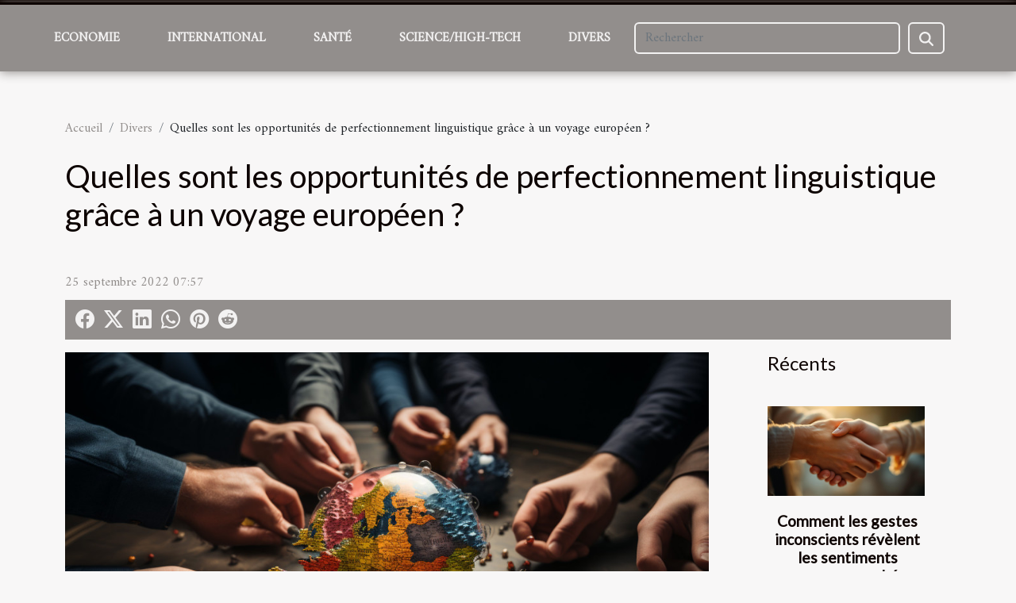

--- FILE ---
content_type: text/html; charset=UTF-8
request_url: https://frichty.com/quelles-sont-les-opportunites-de-perfectionnement-linguistique-grace-a-un-voyage-europeen
body_size: 24240
content:
<!DOCTYPE html>
    <html lang="fr">
<head>
    <meta charset="utf-8">
    <meta name="viewport" content="width=device-width, initial-scale=1">
    <title>Quelles sont les opportunités de perfectionnement linguistique grâce à un voyage européen ?</title>

<meta name="description" content="">

<meta name="robots" content="all" />
<link rel="icon" type="image/png" href="/favicon.png" />


    <link rel="stylesheet" href="/css/style2.css">
</head>
<body>
    <header>
    <div class="container-fluid fixed-top d-flex justify-content-center">
        <nav class="navbar navbar-expand-xl pt-3">
            <div class="container-fluid">
                <button class="navbar-toggler" type="button" data-bs-toggle="collapse" data-bs-target="#navbarSupportedContent" aria-controls="navbarSupportedContent" aria-expanded="false" aria-label="Toggle navigation">
                    <svg xmlns="http://www.w3.org/2000/svg" fill="currentColor" class="bi bi-list" viewBox="0 0 16 16">
                        <path fill-rule="evenodd" d="M2.5 12a.5.5 0 0 1 .5-.5h10a.5.5 0 0 1 0 1H3a.5.5 0 0 1-.5-.5m0-4a.5.5 0 0 1 .5-.5h10a.5.5 0 0 1 0 1H3a.5.5 0 0 1-.5-.5m0-4a.5.5 0 0 1 .5-.5h10a.5.5 0 0 1 0 1H3a.5.5 0 0 1-.5-.5"></path>
                    </svg>
                </button>
                <div class="collapse navbar-collapse" id="navbarSupportedContent">
                    <ul class="navbar-nav">
                                                    <li class="nav-item">
    <a href="/economie" class="nav-link">Economie</a>
    </li>
                                    <li class="nav-item">
    <a href="/international" class="nav-link">International</a>
    </li>
                                    <li class="nav-item">
    <a href="/sante" class="nav-link">Santé</a>
    </li>
                                    <li class="nav-item">
    <a href="/sciencehigh-tech" class="nav-link">Science/High-Tech</a>
    </li>
                                    <li class="nav-item">
    <a href="/divers" class="nav-link">Divers</a>
    </li>
                            </ul>
                    <form class="d-flex" role="search" method="get" action="/search">
    <input type="search" class="form-control"  name="q" placeholder="Rechercher" aria-label="Rechercher"  pattern=".*\S.*" required>
    <button type="submit" class="btn">
        <svg xmlns="http://www.w3.org/2000/svg" width="18px" height="18px" fill="currentColor" viewBox="0 0 512 512">
                    <path d="M416 208c0 45.9-14.9 88.3-40 122.7L502.6 457.4c12.5 12.5 12.5 32.8 0 45.3s-32.8 12.5-45.3 0L330.7 376c-34.4 25.2-76.8 40-122.7 40C93.1 416 0 322.9 0 208S93.1 0 208 0S416 93.1 416 208zM208 352a144 144 0 1 0 0-288 144 144 0 1 0 0 288z"/>
                </svg>
    </button>
</form>
                </div>
            </div>
        </nav>
    </div>
</header>
<div class="container">
        <nav aria-label="breadcrumb"
               style="--bs-breadcrumb-divider: '/';" >
            <ol class="breadcrumb">
                <li class="breadcrumb-item"><a href="/">Accueil</a></li>
                                    <li class="breadcrumb-item  active ">
                        <a href="/divers" title="Divers">Divers</a>                    </li>
                                <li class="breadcrumb-item">
                    Quelles sont les opportunités de perfectionnement linguistique grâce à un voyage européen ?                </li>
            </ol>
        </nav>
    </div>
<div class="container-fluid">
    <main class="container sidebar-default mt-2">
        <div class="row">

                            <h1>
                    Quelles sont les opportunités de perfectionnement linguistique grâce à un voyage européen ?                </h1>
            
            <fieldset><time datetime="2022-09-25 07:57:09">25 septembre 2022 07:57</time>                <ul>
                    <li><a href="https://www.facebook.com/sharer.php?u=https://frichty.com/quelles-sont-les-opportunites-de-perfectionnement-linguistique-grace-a-un-voyage-europeen" rel="nofollow" target="_blank"><i class="social-facebook"></i></a></li>
                    <li><a href="https://twitter.com/share?url=https://frichty.com/quelles-sont-les-opportunites-de-perfectionnement-linguistique-grace-a-un-voyage-europeen&amp;text=Quelles sont les opportunités de perfectionnement linguistique grâce à un voyage européen ?" rel="nofollow" target="_blank"><i class="social-twitter"></i></a></li>
                    <li><a href="https://www.linkedin.com/shareArticle?url=https://frichty.com/quelles-sont-les-opportunites-de-perfectionnement-linguistique-grace-a-un-voyage-europeen&amp;title=Quelles sont les opportunités de perfectionnement linguistique grâce à un voyage européen ?" rel="nofollow" target="_blank"><i class="social-linkedin"></i></a></li>
                    <li><a href="https://api.whatsapp.com/send?text=Quelles sont les opportunités de perfectionnement linguistique grâce à un voyage européen ?&amp;https://frichty.com/quelles-sont-les-opportunites-de-perfectionnement-linguistique-grace-a-un-voyage-europeen" rel="nofollow" target="_blank"><i class="social-whatsapp"></i></a></li>
                    <li><a href="https://pinterest.com/pin/create/bookmarklet/?media=/images/quelles-sont-les-opportunites-de-perfectionnement-linguistique-grace-a-un-voyage-europeen.jpeg&amp;url=https://frichty.com/quelles-sont-les-opportunites-de-perfectionnement-linguistique-grace-a-un-voyage-europeen&amp;is_video=0&amp;description=Quelles sont les opportunités de perfectionnement linguistique grâce à un voyage européen ?" rel="nofollow" target="_blank"><i class="social-pinterest"></i></a></li>
                    <li><a href="https://reddit.com/submit?url=https://frichty.com/quelles-sont-les-opportunites-de-perfectionnement-linguistique-grace-a-un-voyage-europeen&amp;title=Quelles sont les opportunités de perfectionnement linguistique grâce à un voyage européen ?" rel="nofollow" target="_blank"><i class="social-reddit"></i></a></li>
            </ul></fieldset>
            <div class="col-lg-9 order-1 order-lg-2 col-12 main">
                <img class="img-fluid" src="/images/quelles-sont-les-opportunites-de-perfectionnement-linguistique-grace-a-un-voyage-europeen.jpeg" alt="Quelles sont les opportunités de perfectionnement linguistique grâce à un voyage européen ?">                                <article class="container main" ><div><p>Aujourd’hui, le séjour linguistique est une nouvelle opportunité pour les apprenants d’une nouvelle langue de développer leur sens d’acquisition de nouveaux termes et découvrir un paysage exceptionnel. En effet, le voyage linguistique vers l’Europe par exemple vous offre d’avoir un patrimoine culturel unique que vous n’auriez pas connu dans votre pays d’origine. Cet article vous offre tous les détails sur le sujet.</p>
<h2 id="anchor_0">La destination européenne améliore votre capacité linguistique</h2>
<p>Il y a plusieurs raisons positives de faire un séjour linguistique en Europe. Primo, les étudiants auront l’occasion d’améliorer leur niveau de langue au contact de nouvelles réalités, différentes de leur quotidien. Ceci pour le bien de leur avenir professionnel. C’est là le <a href="https://www.e-jocuri.biz/actualites-vacances">meilleur</a> moyen de s’épanouir. En outre, c’est une occasion rêvée de découvrir de nouvelles cultures et de se faire de nouveaux amis. Enfin, il leur sera offert la possibilité de visiter de nombreuses villes dans des pays différents pour ainsi accroître leur chance de maîtrise linguistique. De toute évidence, les séjours linguistiques en Europe représentent une opportunité une d’améliorer ses compétences de langue au contact d’une nouvelle culture. Que vous optiez pour l’Allemagne, l’Espagne ou l’Italie, vous serez à même de profiter d’une expérience inoubliable. Ceci s’accompagne de la rencontre de nouveaux amis.</p>
<h2 id="anchor_1">Profitez d’une culture variée aux avantages multiples</h2>
<p>Voici les principaux points positifs de découvrir l’occident dans toute sa splendeur. D’abord, vous apprenez une nouvelle langue dans votre pays d’origine ce qui vous prédispose à mieux communiquer avec les locaux. Ensuite, vous avez l’unique occasion d’expérimenter une nouvelle culture et de découvrir de nouvelles choses. En outre, vous développez votre sens de confiance en soi et en votre public. À ces facteurs s’ajoute la rencontre de nouveaux amis dans le plein monde d’individus que vous rencontrerez. Ainsi, il vous sera possible de vous déconnecter du monde et vous plonger dans la nature même.</p><div></article>            </div>
            <aside class="col-lg-3 order-2 order-lg-2 col-12 aside-right">
                <div class="list-flat-img">
                    <h2>Récents</h2>                            <section>

                    <figure><a href="/comment-les-gestes-inconscients-revelent-les-sentiments-amoureux-caches" title="Comment les gestes inconscients révèlent les sentiments amoureux cachés"><img class="d-block w-100" src="/images/comment-les-gestes-inconscients-revelent-les-sentiments-amoureux-caches.jpeg" alt="Comment les gestes inconscients révèlent les sentiments amoureux cachés"></a></figure>                    
                    <div>
                        <h3><a href="/comment-les-gestes-inconscients-revelent-les-sentiments-amoureux-caches" title="Comment les gestes inconscients révèlent les sentiments amoureux cachés">Comment les gestes inconscients révèlent les sentiments amoureux cachés</a></h3>                        <div>  
Les gestes inconscients sont de véritables fenêtres sur les émotions, souvent plus révélateurs...</div>                    </div>
                </section>
                            <section>

                    <figure><a href="/revitaliser-le-patrimoine-mobilier-techniques-et-benefices" title="Revitaliser le patrimoine mobilier : Techniques et bénéfices"><img class="d-block w-100" src="/images/revitaliser-le-patrimoine-mobilier-techniques-et-benefices.jpg" alt="Revitaliser le patrimoine mobilier : Techniques et bénéfices"></a></figure>                    
                    <div>
                        <h3><a href="/revitaliser-le-patrimoine-mobilier-techniques-et-benefices" title="Revitaliser le patrimoine mobilier : Techniques et bénéfices">Revitaliser le patrimoine mobilier : Techniques et bénéfices</a></h3>                        <div>Redécouvrir la valeur des biens anciens, c’est aussi leur offrir une seconde vie grâce à des...</div>                    </div>
                </section>
                            <section>

                    <figure><a href="/secrets-pour-choisir-les-meilleurs-themes-de-fete-pour-celebrer-une-naissance" title="Secrets pour choisir les meilleurs thèmes de fête pour célébrer une naissance"><img class="d-block w-100" src="/images/secrets-pour-choisir-les-meilleurs-themes-de-fete-pour-celebrer-une-naissance.jpg" alt="Secrets pour choisir les meilleurs thèmes de fête pour célébrer une naissance"></a></figure>                    
                    <div>
                        <h3><a href="/secrets-pour-choisir-les-meilleurs-themes-de-fete-pour-celebrer-une-naissance" title="Secrets pour choisir les meilleurs thèmes de fête pour célébrer une naissance">Secrets pour choisir les meilleurs thèmes de fête pour célébrer une naissance</a></h3>                        <div>
Accueillir un nouveau-né est un moment exceptionnel qui mérite une célébration à la hauteur de...</div>                    </div>
                </section>
                                    </div>
            </aside>
        </div>
        <div class="container pages-list-default">
        <h2>Similaire</h2>                    <section>
                <div class="row">
                    <div class="col-sm-3">
                        <a href="/secrets-pour-choisir-les-meilleurs-themes-de-fete-pour-celebrer-une-naissance" title="Secrets pour choisir les meilleurs thèmes de fête pour célébrer une naissance"><img class="float-start img-fluid" src="/images/secrets-pour-choisir-les-meilleurs-themes-de-fete-pour-celebrer-une-naissance.jpg" alt="Secrets pour choisir les meilleurs thèmes de fête pour célébrer une naissance"></a>                    </div>
                    <div class="col-sm-9 "> 
                        <h3><a href="/secrets-pour-choisir-les-meilleurs-themes-de-fete-pour-celebrer-une-naissance" title="Secrets pour choisir les meilleurs thèmes de fête pour célébrer une naissance">Secrets pour choisir les meilleurs thèmes de fête pour célébrer une naissance</a></h3>                        <time datetime="2025-11-25 21:48:08">25 novembre 2025 21:48</time>                        <div>
Accueillir un nouveau-né est un moment exceptionnel qui mérite une célébration à la hauteur de l’événement. Trouver le thème idéal pour une fête de naissance peut sembler complexe, cependant il existe des astuces pour transformer cette étape en un jeu d’enfant. Cet article dévoile des secrets pour vous guider dans le choix du meilleur univers festif, afin de marquer les esprits et créer des souvenirs inoubliables. Découvrez dans les paragraphes suivants des conseils essentiels, des tendances actuelles et des idées originales pour organiser une fête unique.
Choisir un thème intemporel
Opter pour un thème indémodable lors d’une fête de naissance offre de nombreux avantages à l’organisateur soucieux de créer un événement mémorable. Un choix judicieux garantit une décoration cohérente et...<!--    <time datetime="2025-11-25 21:48:08">25 novembre 2025 21:48</time> --></div>                                            </div>
                </div>

            </section>
                    <section>
                <div class="row">
                    <div class="col-sm-3">
                        <a href="/comment-organiser-un-evenement-de-karting-inoubliable-pour-votre-equipe" title="Comment organiser un événement de karting inoubliable pour votre équipe ?"><img class="float-start img-fluid" src="/images/comment-organiser-un-evenement-de-karting-inoubliable-pour-votre-equipe.jpg" alt="Comment organiser un événement de karting inoubliable pour votre équipe ?"></a>                    </div>
                    <div class="col-sm-9 "> 
                        <h3><a href="/comment-organiser-un-evenement-de-karting-inoubliable-pour-votre-equipe" title="Comment organiser un événement de karting inoubliable pour votre équipe ?">Comment organiser un événement de karting inoubliable pour votre équipe ?</a></h3>                        <time datetime="2025-10-07 00:38:05">7 octobre 2025 00:38</time>                        <div>
Envie de souder votre équipe autour d’une expérience palpitante et originale ? Organiser un événement de karting peut transformer une simple journée en un souvenir marquant, fédérateur et motivant. Découvrez dans cet article toutes les astuces pour préparer une journée karting inoubliable qui dynamisera votre groupe et renforcera la cohésion. Poursuivez votre lecture pour percer les secrets d’une organisation réussie et inspirer vos collaborateurs.
Choisir le bon circuit
Lors de l’organisation karting pour un événement de team building, le choix du circuit kart doit se faire avec attention pour garantir à la fois la sécurité événement et l’expérience des participants. Portez une vigilance particulière à l’homologation du lieu incentive : un circuit officiellement homologué répondra aux...<!--    <time datetime="2025-10-07 00:38:05">7 octobre 2025 00:38</time> --></div>                                            </div>
                </div>

            </section>
                    <section>
                <div class="row">
                    <div class="col-sm-3">
                        <a href="/optimisation-de-lespace-dans-les-jardins-urbains" title="Optimisation de l&#039;espace dans les jardins urbains"><img class="float-start img-fluid" src="/images/optimisation-de-lespace-dans-les-jardins-urbains.jpeg" alt="Optimisation de l&#039;espace dans les jardins urbains"></a>                    </div>
                    <div class="col-sm-9 "> 
                        <h3><a href="/optimisation-de-lespace-dans-les-jardins-urbains" title="Optimisation de l&#039;espace dans les jardins urbains">Optimisation de l'espace dans les jardins urbains</a></h3>                        <time datetime="2025-08-08 23:48:07">8 août 2025 23:48</time>                        <div>
Dans un contexte urbain où chaque mètre carré compte, aménager un jardin peut sembler complexe. Pourtant, des solutions ingénieuses existent pour tirer profit du moindre espace disponible et créer un véritable havre de verdure en pleine ville. Découvrez les stratégies incontournables pour sublimer votre coin de nature et optimiser chaque centimètre de votre jardin urbain.
Maximiser l’utilisation verticale
Dans un jardin urbain, l’optimisation de l’espace passe souvent par la culture verticale, une stratégie incontournable pour les environnements restreints. L’exploitation des supports muraux, des treillis et des structures modulaires permet non seulement de multiplier les plantations, mais aussi d’embellir les murs souvent laissés inutilisés. Les murs végétalisés constituent une...<!--    <time datetime="2025-08-08 23:48:07">8 août 2025 23:48</time> --></div>                                            </div>
                </div>

            </section>
                    <section>
                <div class="row">
                    <div class="col-sm-3">
                        <a href="/optimiser-lespace-sous-escaliers-pour-un-rangement-deco-et-pratique" title="Optimiser l&#039;espace sous escaliers pour un rangement déco et pratique"><img class="float-start img-fluid" src="/images/optimiser-lespace-sous-escaliers-pour-un-rangement-deco-et-pratique.jpeg" alt="Optimiser l&#039;espace sous escaliers pour un rangement déco et pratique"></a>                    </div>
                    <div class="col-sm-9 "> 
                        <h3><a href="/optimiser-lespace-sous-escaliers-pour-un-rangement-deco-et-pratique" title="Optimiser l&#039;espace sous escaliers pour un rangement déco et pratique">Optimiser l'espace sous escaliers pour un rangement déco et pratique</a></h3>                        <time datetime="2025-06-12 10:00:07">12 juin 2025 10:00</time>                        <div>
Aménager l’espace sous un escalier offre de nombreuses possibilités pour gagner de la place tout en apportant une touche esthétique à votre intérieur. Souvent négligé, cet espace atypique regorge de potentiel pour créer un rangement à la fois pratique et décoratif. Découvrez dans les prochains paragraphes des idées inspirantes et des conseils d’expert pour transformer cet endroit en véritable atout pour votre maison.
Comprendre le potentiel sous l’escalier
L’espace sous escalier, souvent négligé dans l’intérieur, peut pourtant devenir un atout majeur si l’on sait en révéler tout le potentiel. Pour optimiser ce volume, une première étape s’impose : effectuer une analyse méthodique des contraintes techniques. Il convient de mesurer précisément la hauteur sous marche, la profondeur...<!--    <time datetime="2025-06-12 10:00:07">12 juin 2025 10:00</time> --></div>                                            </div>
                </div>

            </section>
                    <section>
                <div class="row">
                    <div class="col-sm-3">
                        <a href="/comment-integrer-le-bois-massif-dans-un-decor-moderne" title="Comment intégrer le bois massif dans un décor moderne ?"><img class="float-start img-fluid" src="/images/comment-integrer-le-bois-massif-dans-un-decor-moderne.jpg" alt="Comment intégrer le bois massif dans un décor moderne ?"></a>                    </div>
                    <div class="col-sm-9 "> 
                        <h3><a href="/comment-integrer-le-bois-massif-dans-un-decor-moderne" title="Comment intégrer le bois massif dans un décor moderne ?">Comment intégrer le bois massif dans un décor moderne ?</a></h3>                        <time datetime="2025-05-05 16:48:21">5 mai 2025 16:48</time>                        <div>
L'alliance du bois massif et du design moderne crée un équilibre harmonieux entre chaleur et minimalisme. Dans un monde où les tendances éphémères laissent place à la recherche d'authenticité et de durabilité, le bois massif s'impose comme un choix de prédilection pour les amateurs de décoration intérieure. Cet écrit explore diverses manières d'intégrer le bois massif dans un décor contemporain, sans compromettre l'élégance et la modernité de l'espace. Découvrez comment marier les textures, les couleurs et les formes pour un intérieur à la fois moderne et intemporel.
Intégration du bois dans les meubles
L'adoption de meubles en bois massif constitue une démarche pertinente pour insuffler un souffle de naturel dans un intérieur au design moderne. La clé réside dans la simplicité des...<!--    <time datetime="2025-05-05 16:48:21">5 mai 2025 16:48</time> --></div>                                            </div>
                </div>

            </section>
                    <section>
                <div class="row">
                    <div class="col-sm-3">
                        <a href="/conseils-pour-preparer-une-seance-photo-de-famille-reussie" title="Conseils pour préparer une séance photo de famille réussie"><img class="float-start img-fluid" src="/images/conseils-pour-preparer-une-seance-photo-de-famille-reussie.jpeg" alt="Conseils pour préparer une séance photo de famille réussie"></a>                    </div>
                    <div class="col-sm-9 "> 
                        <h3><a href="/conseils-pour-preparer-une-seance-photo-de-famille-reussie" title="Conseils pour préparer une séance photo de famille réussie">Conseils pour préparer une séance photo de famille réussie</a></h3>                        <time datetime="2025-04-13 01:48:05">13 avril 2025 01:48</time>                        <div>
Capturer l'essence des liens familiaux à travers l'objectif peut être une expérience enrichissante et mémorable. Une séance photo en famille est plus qu'une simple série de clichés ; c'est la cristallisation de moments précieux et le reflet d'une histoire commune. Cet article se propose de guider chacun dans la préparation de cette aventure visuelle, en mettant en lumière des astuces pour garantir son succès. Laissez-vous inspirer pour immortaliser votre patrimoine familial avec art et authenticité.
Choix du lieu et de l'heure
La sélection d'un cadre idéal est primordiale pour instaurer l'ambiance souhaitée lors d'une séance photo de famille. Prenez en considération la lumière naturelle, l'accessibilité et la signification personnelle du lieu. Privilégiez les heures dorées pour une...<!--    <time datetime="2025-04-13 01:48:05">13 avril 2025 01:48</time> --></div>                                            </div>
                </div>

            </section>
                    <section>
                <div class="row">
                    <div class="col-sm-3">
                        <a href="/explorez-lart-de-lumeshu-histoire-preparation-et-accords-parfaits" title="Explorez l&#039;art de l&#039;umeshu : histoire, préparation et accords parfaits"><img class="float-start img-fluid" src="/images/explorez-lart-de-lumeshu-histoire-preparation-et-accords-parfaits.jpeg" alt="Explorez l&#039;art de l&#039;umeshu : histoire, préparation et accords parfaits"></a>                    </div>
                    <div class="col-sm-9 "> 
                        <h3><a href="/explorez-lart-de-lumeshu-histoire-preparation-et-accords-parfaits" title="Explorez l&#039;art de l&#039;umeshu : histoire, préparation et accords parfaits">Explorez l'art de l'umeshu : histoire, préparation et accords parfaits</a></h3>                        <time datetime="2025-03-29 00:32:07">29 mars 2025 00:32</time>                        <div>
L'umeshu, ce délicieux nectar japonais, est bien plus qu'un simple alcool fruité : c'est un voyage sensoriel au cœur de traditions ancestrales. Cette liqueur, élaborée à partir de prunes japonaises, éveille les papilles avec sa douceur caractéristique et ses subtils arômes. Découvrons ensemble les secrets de sa fabrication, son histoire riche et les façons harmonieuses de l'intégrer dans notre gastronomie. Laissez-vous transporter par la magie de l'umeshu et percez les mystères de cet art délicat.
Histoire de l'umeshu
L'umeshu, cette liqueur traditionnelle japonaise, prend racine dans un passé lointain, où elle était déjà fabriquée et appréciée par de nombreuses générations. Son histoire débute avec la prune japonaise, un fruit au cœur de cette boisson singulière. Au gré des siècles,...<!--    <time datetime="2025-03-29 00:32:07">29 mars 2025 00:32</time> --></div>                                            </div>
                </div>

            </section>
                    <section>
                <div class="row">
                    <div class="col-sm-3">
                        <a href="/qui-contacter-pour-lentretien-dun-chauffage-au-bois-dans-le-maine-et-loire" title="Qui contacter pour l’entretien d’un chauffage au bois dans le Maine et Loire ?"><img class="float-start img-fluid" src="/images/A-2025-03-07-T144335-347.jpg" alt="Qui contacter pour l’entretien d’un chauffage au bois dans le Maine et Loire ?"></a>                    </div>
                    <div class="col-sm-9 "> 
                        <h3><a href="/qui-contacter-pour-lentretien-dun-chauffage-au-bois-dans-le-maine-et-loire" title="Qui contacter pour l’entretien d’un chauffage au bois dans le Maine et Loire ?">Qui contacter pour l’entretien d’un chauffage au bois dans le Maine et Loire ?</a></h3>                        <time datetime="2025-03-07 14:46:02">7 mars 2025 14:46</time>                        <div>Pour l’entretien d’un chauffage au bois, entre les différentes solutions possibles et les exigences techniques, il est essentiel de faire appel à un professionnel qualifié, qui saura vous conseiller, assurer une intervention conforme aux normes et garantir un résultat optimal. Mais à qui s’adresser pour un service fiable et de qualité dans le Maine-et-Loire ? Plusieurs entreprises proposent ce type de prestation, mais certaines se démarquent par leur expertise et leur sérieux. Parmi elles, Les Compagnons Ramoneurs sont une référence incontournable dans la région !Les Compagnons Ramoneurs, une référence pour l’entretien d’un chauffage au bois dans le Maine-et-LoirePour l’entretien d’un chauffage au bois dans le Maine-et-Loire, Les Compagnons Ramoneurs est une société de référence,...<!--    <time datetime="2025-03-07 14:46:02">7 mars 2025 14:46</time> --></div>                                            </div>
                </div>

            </section>
                    <section>
                <div class="row">
                    <div class="col-sm-3">
                        <a href="/comment-marier-les-saveurs-du-saumon-et-de-la-betterave-en-cuisine" title="Comment marier les saveurs du saumon et de la betterave en cuisine"><img class="float-start img-fluid" src="/images/comment-marier-les-saveurs-du-saumon-et-de-la-betterave-en-cuisine.jpg" alt="Comment marier les saveurs du saumon et de la betterave en cuisine"></a>                    </div>
                    <div class="col-sm-9 "> 
                        <h3><a href="/comment-marier-les-saveurs-du-saumon-et-de-la-betterave-en-cuisine" title="Comment marier les saveurs du saumon et de la betterave en cuisine">Comment marier les saveurs du saumon et de la betterave en cuisine</a></h3>                        <time datetime="2024-11-29 21:10:05">29 novembre 2024 21:10</time>                        <div>
La rencontre des saveurs en cuisine peut s'apparenter à une véritable danse, où chaque ingrédient doit trouver sa place pour créer une harmonie parfaite. Le saumon et la betterave, deux produits aux caractéristiques gustatives affirmées, révèlent un potentiel insoupçonné lorsqu'ils sont judicieusement associés. Cet alliage de saveurs, à la fois terre et mer, promet une aventure culinaire inédite. Laissez-vous guider pour découvrir comment marier le goût délicat et riche en oméga-3 du saumon à la douceur sucrée et aux nuances terreuses de la betterave, et révélez le meilleur de ces deux mets dans vos assiettes.
Les accords de base
L'association saumon betterave repose sur une harmonie de goûts où la douceur betterave vient équilibrer l'onctuosité du saumon. Ce mariage culinaire tient aux...<!--    <time datetime="2024-11-29 21:10:05">29 novembre 2024 21:10</time> --></div>                                            </div>
                </div>

            </section>
                    <section>
                <div class="row">
                    <div class="col-sm-3">
                        <a href="/comment-les-residences-etudiantes-modernes-favorisent-la-reussite-scolaire" title="Comment les résidences étudiantes modernes favorisent la réussite scolaire"><img class="float-start img-fluid" src="/images/comment-les-residences-etudiantes-modernes-favorisent-la-reussite-scolaire.jpeg" alt="Comment les résidences étudiantes modernes favorisent la réussite scolaire"></a>                    </div>
                    <div class="col-sm-9 "> 
                        <h3><a href="/comment-les-residences-etudiantes-modernes-favorisent-la-reussite-scolaire" title="Comment les résidences étudiantes modernes favorisent la réussite scolaire">Comment les résidences étudiantes modernes favorisent la réussite scolaire</a></h3>                        <time datetime="2024-10-22 01:16:02">22 octobre 2024 01:16</time>                        <div>
L'environnement dans lequel les étudiants poursuivent leurs études joue un rôle non négligeable dans leur réussite académique. Les résidences étudiantes modernes, avec leurs aménagements et services dédiés, se présentent comme des catalyseurs d'épanouissement et de performance scolaire. Cet texte s'articule autour des manières dont ces espaces de vie sont conçus pour favoriser la concentration, le bien-être et l'interaction sociale, éléments déterminants pour le parcours universitaire des étudiants. Découvrons ensemble comment ces habitats intelligents et adaptés peuvent transformer l'expérience universitaire.
L'importance de l'ergonomie et du confort
L'ergonomie dans les résidences étudiantes joue un rôle prépondérant dans la réussite scolaire des occupants. Un mobilier adapté...<!--    <time datetime="2024-10-22 01:16:02">22 octobre 2024 01:16</time> --></div>                                            </div>
                </div>

            </section>
                    <section>
                <div class="row">
                    <div class="col-sm-3">
                        <a href="/comment-choisir-une-guitare-classique-electro-acoustique-pour-debutants" title="Comment choisir une guitare classique électro-acoustique pour débutants"><img class="float-start img-fluid" src="/images/comment-choisir-une-guitare-classique-electro-acoustique-pour-debutants.jpeg" alt="Comment choisir une guitare classique électro-acoustique pour débutants"></a>                    </div>
                    <div class="col-sm-9 "> 
                        <h3><a href="/comment-choisir-une-guitare-classique-electro-acoustique-pour-debutants" title="Comment choisir une guitare classique électro-acoustique pour débutants">Comment choisir une guitare classique électro-acoustique pour débutants</a></h3>                        <time datetime="2024-09-14 09:44:04">14 septembre 2024 09:44</time>                        <div>
L'entrée dans le monde de la musique s'accompagne souvent de la quête d'un instrument adéquat. Choisir une guitare classique électro-acoustique pour débutant peut s'avérer être un parcours semé d'interrogations. Cet écrit vise à éclairer les futurs guitaristes sur les critères à considérer pour trouver l'instrument qui accompagnera leurs premiers accords et mélodies et les aidera à s'épanouir dans leur pratique musicale.
Comprendre les caractéristiques d'une guitare classique électro-acoustique
Choisir une guitare classique électro-acoustique pour débutants implique de saisir les nuances qui distinguent cet instrument d'une guitare acoustique traditionnelle. La présence d'un transducteur, ou capteur, permet de convertir les vibrations des cordes en signaux électriques. Le...<!--    <time datetime="2024-09-14 09:44:04">14 septembre 2024 09:44</time> --></div>                                            </div>
                </div>

            </section>
                    <section>
                <div class="row">
                    <div class="col-sm-3">
                        <a href="/quelles-sont-les-specificites-des-parfums-de-grasse-pour-bougie-sans-cmr" title="Quelles sont les spécificités des parfums de Grasse pour bougie sans CMR ?"><img class="float-start img-fluid" src="/images/nos-parfums.jpeg" alt="Quelles sont les spécificités des parfums de Grasse pour bougie sans CMR ?"></a>                    </div>
                    <div class="col-sm-9 "> 
                        <h3><a href="/quelles-sont-les-specificites-des-parfums-de-grasse-pour-bougie-sans-cmr" title="Quelles sont les spécificités des parfums de Grasse pour bougie sans CMR ?">Quelles sont les spécificités des parfums de Grasse pour bougie sans CMR ?</a></h3>                        <time datetime="2024-09-06 10:42:02">6 septembre 2024 10:42</time>                        <div>Le parfum de Grasse incarne l'essence même de l'art de la parfumerie. Toutefois, lorsque ces fragrances sont conçues pour des bougies, l'absence de substances classées CMR (Cancérigènes, Mutagènes ou Reprotoxiques) devient un critère primordial. Mais qu'est-ce qui distingue un parfum de Grasse sans CMR de ses concurrents ? Quelles sont les spécificités qui le rendent unique, tout en étant respectueux des normes de sécurité ?Les 5 principales spécificités des parfums de Grasse pour bougie sans CMRLes parfums de Grasse sans CMR se caractérisent par des qualités qui vont bien au-delà de leur simple composition olfactive. Voici cinq spécificités majeures qui les différencient et en font des choix privilégiés pour les créateurs de bougies.Utilisation de matières premières rigoureusement...<!--    <time datetime="2024-09-06 10:42:02">6 septembre 2024 10:42</time> --></div>                                            </div>
                </div>

            </section>
                    <section>
                <div class="row">
                    <div class="col-sm-3">
                        <a href="/les-avantages-de-lisolation-thermique-pour-votre-toit" title="Les avantages de l&#039;isolation thermique pour votre toit"><img class="float-start img-fluid" src="/images/les-avantages-de-lisolation-thermique-pour-votre-toit.jpg" alt="Les avantages de l&#039;isolation thermique pour votre toit"></a>                    </div>
                    <div class="col-sm-9 "> 
                        <h3><a href="/les-avantages-de-lisolation-thermique-pour-votre-toit" title="Les avantages de l&#039;isolation thermique pour votre toit">Les avantages de l'isolation thermique pour votre toit</a></h3>                        <time datetime="2024-08-14 23:00:06">14 août 2024 23:00</time>                        <div>
La toiture représente un élément clé de la performance énergétique d'une habitation. Optimiser son isolation thermique est une démarche qui allie confort intérieur et économies d'énergie. Découvrez, au fil de cet exposé, pourquoi l'investissement dans une bonne isolation de votre toit peut transformer votre expérience de vie tout en participant à la préservation de notre environnement.    
L'importance de l'isolation thermique pour la toiture
La performance énergétique d'une habitation est grandement influencée par la qualité de son isolation thermique de toiture. En effet, une isolation optimale permet de réduire significativement les déperditions thermiques, qui sont les pertes de chaleur s'échappant par le toit. En hiver, cela maintient la chaleur à l'intérieur, augmentant par la...<!--    <time datetime="2024-08-14 23:00:06">14 août 2024 23:00</time> --></div>                                            </div>
                </div>

            </section>
                    <section>
                <div class="row">
                    <div class="col-sm-3">
                        <a href="/exploration-des-tendances-actuelles-et-classiques-des-produits-derives-dans-un-univers-fantastique" title="Exploration des tendances actuelles et classiques des produits dérivés dans un univers fantastique"><img class="float-start img-fluid" src="/images/exploration-des-tendances-actuelles-et-classiques-des-produits-derives-dans-un-univers-fantastique.jpeg" alt="Exploration des tendances actuelles et classiques des produits dérivés dans un univers fantastique"></a>                    </div>
                    <div class="col-sm-9 "> 
                        <h3><a href="/exploration-des-tendances-actuelles-et-classiques-des-produits-derives-dans-un-univers-fantastique" title="Exploration des tendances actuelles et classiques des produits dérivés dans un univers fantastique">Exploration des tendances actuelles et classiques des produits dérivés dans un univers fantastique</a></h3>                        <time datetime="2024-06-10 02:41:50">10 juin 2024 02:41</time>                        <div>
L'univers fantastique est une terre fertile pour l'imagination, où les objets et les artefacts détiennent des pouvoirs insoupçonnés et captivent les esprits de tous âges. À travers les âges, ces mondes ont donné naissance à une pléthore de produits dérivés, devenant ainsi un phénomène culturel et commercial incontournable. Du simple objet de collection à l'accessoire de mode, chaque produit dérivé porte en lui une parcelle de magie et d'aventure. Cet univers, où le réel côtoie le surnaturel, crée des tendances qui évoluent avec le temps tout en s'inspirant des classiques indémodables. Découvrez les influences actuelles et traditionnelles qui façonnent le monde des produits dérivés dans cet univers enchanteur. Plongez dans un monde où la frontière entre la réalité et la fantaisie...<!--    <time datetime="2024-06-10 02:41:50">10 juin 2024 02:41</time> --></div>                                            </div>
                </div>

            </section>
                    <section>
                <div class="row">
                    <div class="col-sm-3">
                        <a href="/les-differentes-utilisations-des-ballons-publicitaires-dans-les-evenements" title="Les différentes utilisations des ballons publicitaires dans les événements"><img class="float-start img-fluid" src="/images/les-differentes-utilisations-des-ballons-publicitaires-dans-les-evenements.jpeg" alt="Les différentes utilisations des ballons publicitaires dans les événements"></a>                    </div>
                    <div class="col-sm-9 "> 
                        <h3><a href="/les-differentes-utilisations-des-ballons-publicitaires-dans-les-evenements" title="Les différentes utilisations des ballons publicitaires dans les événements">Les différentes utilisations des ballons publicitaires dans les événements</a></h3>                        <time datetime="2024-04-26 00:02:06">26 avril 2024 00:02</time>                        <div>
Dans le monde effervescent du marketing et de la communication événementielle, les ballons publicitaires se taillent une place de choix au sein des stratégies visuelles. Ces sphères colorées flottant dans les airs ne sont pas seulement synonymes de festivités, mais aussi de vecteurs publicitaires à fort potentiel. Loin d'être de simples décorations, ils incarnent une manière originale et impactante de capter l'attention, de véhiculer un message et de renforcer l'identité d'une marque. Les organisateurs d'événements exploitent leur polyvalence pour créer des ambiances uniques et mémorables. Ce billet de blog propose une plongée dans l'univers des ballons publicitaires et explore les différentes manières dont ils peuvent être utilisés pour dynamiser tout type d'événement. Laissez-vous...<!--    <time datetime="2024-04-26 00:02:06">26 avril 2024 00:02</time> --></div>                                            </div>
                </div>

            </section>
                    <section>
                <div class="row">
                    <div class="col-sm-3">
                        <a href="/reglementations-et-bonnes-pratiques-pour-lutilisation-des-chambres-froides-dans-lindustrie" title="Réglementations et bonnes pratiques pour l&#039;utilisation des chambres froides dans l&#039;industrie"><img class="float-start img-fluid" src="/images/reglementations-et-bonnes-pratiques-pour-lutilisation-des-chambres-froides-dans-lindustrie.jpg" alt="Réglementations et bonnes pratiques pour l&#039;utilisation des chambres froides dans l&#039;industrie"></a>                    </div>
                    <div class="col-sm-9 "> 
                        <h3><a href="/reglementations-et-bonnes-pratiques-pour-lutilisation-des-chambres-froides-dans-lindustrie" title="Réglementations et bonnes pratiques pour l&#039;utilisation des chambres froides dans l&#039;industrie">Réglementations et bonnes pratiques pour l'utilisation des chambres froides dans l'industrie</a></h3>                        <time datetime="2024-03-22 16:18:05">22 mars 2024 16:18</time>                        <div>
La chambre froide est un élément central des industries nécessitant la conservation de produits à température contrôlée. Elle permet de maintenir la fraîcheur des aliments, l'intégrité des médicaments et la stabilité des composés chimiques. Dans un contexte où la sécurité et la qualité sont des enjeux majeurs, il est vital de comprendre et d'appliquer les réglementations et les bonnes pratiques qui régissent leur utilisation. Ce texte a pour ambition de vous éclairer sur les normes en vigueur et sur les méthodes optimales pour exploiter ces espaces de conservation. Que vous soyez professionnel dans l'agroalimentaire, la pharmacie ou tout autre secteur concerné, une gestion rigoureuse de votre chambre froide est synonyme de garantie de qualité. Plongez dans les lignes qui suivent pour...<!--    <time datetime="2024-03-22 16:18:05">22 mars 2024 16:18</time> --></div>                                            </div>
                </div>

            </section>
                    <section>
                <div class="row">
                    <div class="col-sm-3">
                        <a href="/quelle-est-la-difference-entre-une-regie-davance-et-de-recette" title="Quelle est la différence entre une régie d’avance et de recette ?"><img class="float-start img-fluid" src="/images/quelle-est-la-difference-entre-une-regie-davance-et-de-recette.jpeg" alt="Quelle est la différence entre une régie d’avance et de recette ?"></a>                    </div>
                    <div class="col-sm-9 "> 
                        <h3><a href="/quelle-est-la-difference-entre-une-regie-davance-et-de-recette" title="Quelle est la différence entre une régie d’avance et de recette ?">Quelle est la différence entre une régie d’avance et de recette ?</a></h3>                        <time datetime="2023-12-24 00:00:02">24 décembre 2023 00:00</time>                        <div>Pour toutes sociétés qui se respectent, il est primordial d’avoir un mécanisme financier spécifique pour la gestion des paiements et encaissements d’argent. On distingue donc dans plusieurs entreprises publiques ces mécanismes qui ont pour nom respectif, la régie d’avance et de recette. Découvrez ici la différence qui existe entre ces deux concepts.Qu’est-ce qu’une régie d’avance et de recette ?Les organismes publics pour gérer les paiements et les encaissements d’argent utilisent un mécanisme très efficace. Il s’agit d’une régie d’avance et recette qui permet la collecte des fonds afin de financer les activités de ces organismes.Le fonctionnement de la régie d’avance et de recette est relativement simple. Néanmoins, sur la page https://www.comptactu...<!--    <time datetime="2023-12-24 00:00:02">24 décembre 2023 00:00</time> --></div>                                            </div>
                </div>

            </section>
                    <section>
                <div class="row">
                    <div class="col-sm-3">
                        <a href="/a-quoi-sert-la-plateforme-stopcovid1" title="À quoi sert la plateforme StopCovid19 ?"><img class="float-start img-fluid" src="/images/a-quoi-sert-la-plateforme-stopcovid19.jpeg" alt="À quoi sert la plateforme StopCovid19 ?"></a>                    </div>
                    <div class="col-sm-9 "> 
                        <h3><a href="/a-quoi-sert-la-plateforme-stopcovid1" title="À quoi sert la plateforme StopCovid19 ?">À quoi sert la plateforme StopCovid19 ?</a></h3>                        <time datetime="2023-10-30 16:24:31">30 octobre 2023 16:24</time>                        <div>Il est indéniable que le Covid-19 est une vilaine maladie qui a causé beaucoup de dommages dans tout le monde entier. Pour freiner sa propagation, plusieurs mesures efficaces ont été prises par les gouvernements afin de protéger les habitants. On n’en dira pas moins du gouvernement Français qui est très sensible à la santé et au bien-être de sa population. En effet, hormis le confinement, une plateforme dénommée StopCovid19 a été mise en place en France depuis l’avènement du Coronavirus. À quoi sert cette plateforme ?
StopCovid19, une plateforme multi-acteurs crée pour lutter contre le Coronavirus
Face à la situation sanitaire qui tourmente le monde depuis la fin de l’année 2019, les professionnels de la santé à divers niveaux ont installé la plateforme StopCovid19. Elle a pour but...<!--    <time datetime="2023-10-30 16:24:31">30 octobre 2023 16:24</time> --></div>                                            </div>
                </div>

            </section>
                    <section>
                <div class="row">
                    <div class="col-sm-3">
                        <a href="/pourquoi-utiliser-un-purificateur-dair" title="Pourquoi utiliser un purificateur d’air ?"><img class="float-start img-fluid" src="/images/pourquoi-utiliser-un-purificateur-dair.jpg" alt="Pourquoi utiliser un purificateur d’air ?"></a>                    </div>
                    <div class="col-sm-9 "> 
                        <h3><a href="/pourquoi-utiliser-un-purificateur-dair" title="Pourquoi utiliser un purificateur d’air ?">Pourquoi utiliser un purificateur d’air ?</a></h3>                        <time datetime="2023-10-30 16:24:30">30 octobre 2023 16:24</time>                        <div>La pollution de l’environnement n’est rien comparée à la pollution dans laquelle vous vivez chez vous. Cela veut tout simplement signifier que l’air respiré dans votre maison peut être plus pollué que l’air du dehors. C’est donc dans l’optique de vous aider à avoir un environnement sain que les purificateurs d’air ont été créés. Quelle est alors l’utilité d’un purificateur d’air ? Découvrez-le ici.
Importance de l’utilisation d’un purificateur d’air
Un purificateur d’air est un appareil dont l’utilisation est destinée à résoudre les problèmes de pollutions domestiques et industrielles. Il sert ainsi à purifier l’air d’une pièce en absorbant ou en filtrant une grande partie des produits polluants qu’ils renferment. Vous devriez donc faire très attention, car ces polluants peuvent être...<!--    <time datetime="2023-10-30 16:24:30">30 octobre 2023 16:24</time> --></div>                                            </div>
                </div>

            </section>
                    <section>
                <div class="row">
                    <div class="col-sm-3">
                        <a href="/que-faut-il-savoir-sur-happytal" title="Que faut-il savoir sur happytal ?"><img class="float-start img-fluid" src="/images/que-faut-il-savoir-sur-happytal.jpeg" alt="Que faut-il savoir sur happytal ?"></a>                    </div>
                    <div class="col-sm-9 "> 
                        <h3><a href="/que-faut-il-savoir-sur-happytal" title="Que faut-il savoir sur happytal ?">Que faut-il savoir sur happytal ?</a></h3>                        <time datetime="2023-10-30 16:24:28">30 octobre 2023 16:24</time>                        <div>Lorsque le corps humain est affaibli à cause d’une maladie ou d’un quelconque accident, une hospitalisation est indispensable pour la récupération du corps. Mais le temps d’hospitalisation n’est souvent pas un moment agréable. Alors pour vous accompagner pendant vos périodes d’hospitalisation, une entreprise est mise sur pied pour vous porter assistance pendant et après l’hospitalisation. Vous aurez dans cet article des informations nécessaires pour vous permettre de mieux connaître happytal.
Qu’est-ce happytal ?
Né en France depuis 2013, happytal
est une entreprise qui se retrouve déjà dans plus de 22 hôpitaux de la France. Le principe premier de happytal est de mettre en place une plateforme centralisée sur la mise à disposition de nombreux services pour les patients, leur entourage...<!--    <time datetime="2023-10-30 16:24:28">30 octobre 2023 16:24</time> --></div>                                            </div>
                </div>

            </section>
                    <section>
                <div class="row">
                    <div class="col-sm-3">
                        <a href="/bora-bora-est-elle-vraiment-une-destination-de-rev" title="Bora Bora est-elle vraiment une destination de rêve ?"><img class="float-start img-fluid" src="/images/bora-bora-est-elle-vraiment-une-destination-de-reve.jpg" alt="Bora Bora est-elle vraiment une destination de rêve ?"></a>                    </div>
                    <div class="col-sm-9 "> 
                        <h3><a href="/bora-bora-est-elle-vraiment-une-destination-de-rev" title="Bora Bora est-elle vraiment une destination de rêve ?">Bora Bora est-elle vraiment une destination de rêve ?</a></h3>                        <time datetime="2023-10-30 16:24:27">30 octobre 2023 16:24</time>                        <div>Bora Bora était un volcan, il y a 13 millions d’années. Aujourd’hui, cette île est l’une des plus magnifiques du monde. Pour beaucoup, la beauté de cette île est la raison principale pour laquelle il faut la découvrir. Mais cela suffit-il pour investir dans un voyage à Bora Bora ?
Un paradis sur l’eau
Dès l’arrivée sur les abords de l’île, on voit l’eau défiler. Elle est claire, limpide aux reflets émeraude. En avion, on voit les camaïeus de bleu et de verts se distinguer parfaitement. Mais pour en profiter au maximum, les habitants de l’île ont trouvé une solution parfaite. Il s’agit des hôtels sur pilotis. La beauté du lagon associée au luxe des habitations sur pilotis ont fait de Bora bora la destination la plus romantique de la Polynésie. Dès le réveil, vous pouvez ouvrir votre porte...<!--    <time datetime="2023-10-30 16:24:27">30 octobre 2023 16:24</time> --></div>                                            </div>
                </div>

            </section>
                    <section>
                <div class="row">
                    <div class="col-sm-3">
                        <a href="/maison-de-retraite-comment-choisir" title="Maison de retraite : comment choisir ?"><img class="float-start img-fluid" src="/images/maison-de-retraite-comment-choisir.jpg" alt="Maison de retraite : comment choisir ?"></a>                    </div>
                    <div class="col-sm-9 "> 
                        <h3><a href="/maison-de-retraite-comment-choisir" title="Maison de retraite : comment choisir ?">Maison de retraite : comment choisir ?</a></h3>                        <time datetime="2023-10-30 16:24:23">30 octobre 2023 16:24</time>                        <div>Une maison de retraite est la solution adéquate pour un parent ou toute autre personne âgée dont on ne peut plus prendre suffisamment soin à cause des occupations diverses et surtout de son état. Il en existe plusieurs avec des caractéristiques et des prestations variées. Il convient donc de faire un choix qui correspond aux besoins du retraité. Comment choisir une maison de retraite ? La réponse se trouve ici.
Le type de maison de retraite : les besoins du retraité
Avant de choisir une maison de retraite, il est nécessaire d’évaluer le degré d’autonomie de la personne âgée. Plus elle est âgée, plus elle aura besoin d’assistance. Dans ce cas, les maisons adaptées sont :
&#8211; Les maisons de retraite médicalisées (EHPAD) : pour les personnes âgées handicapées ou ayant une forte...<!--    <time datetime="2023-10-30 16:24:23">30 octobre 2023 16:24</time> --></div>                                            </div>
                </div>

            </section>
                    <section>
                <div class="row">
                    <div class="col-sm-3">
                        <a href="/comment-bien-decorer-sa-maison-modern" title="Comment bien décorer sa maison moderne ?"><img class="float-start img-fluid" src="/images/comment-bien-decorer-sa-maison-moderne.jpg" alt="Comment bien décorer sa maison moderne ?"></a>                    </div>
                    <div class="col-sm-9 "> 
                        <h3><a href="/comment-bien-decorer-sa-maison-modern" title="Comment bien décorer sa maison moderne ?">Comment bien décorer sa maison moderne ?</a></h3>                        <time datetime="2023-10-30 16:24:18">30 octobre 2023 16:24</time>                        <div>Pour bien se sentir chez soi, il est nécessaire de bien décorer sa maison. Du choix des meubles jusqu’au choix des rideaux, la décoration doit être faite de façon minutieuse. Elle nécessite encore plus de minutie lorsqu’il s’agit de la décoration de l’intérieur de votre maison. Dans cet article vous découvrirez comment faire une bonne décoration qui vous fera vous sentir très allaise chez vous.
Quel type de décoration choisir pour votre maison moderne ?
La décoration de sa maison nécessite beaucoup d’attention. Si vous visitez ici, vous découvrirez quelques astuces pour bien décorer votre maison. La décoration ne prend pas seulement en compte l’intérieur de la maison. Mais aussi l’extérieur. Les fleurs, les canapés sur la terrasse, les rideaux, et même l’état de la maison sont autant de...<!--    <time datetime="2023-10-30 16:24:18">30 octobre 2023 16:24</time> --></div>                                            </div>
                </div>

            </section>
                    <section>
                <div class="row">
                    <div class="col-sm-3">
                        <a href="/tout-savoir-sur-lutilite-dune-affiche-carte-du-mond" title="Tout savoir sur l’utilité d’une affiche carte du monde"><img class="float-start img-fluid" src="/images/tout-savoir-sur-lutilite-dune-affiche-carte-du-monde.jpg" alt="Tout savoir sur l’utilité d’une affiche carte du monde"></a>                    </div>
                    <div class="col-sm-9 "> 
                        <h3><a href="/tout-savoir-sur-lutilite-dune-affiche-carte-du-mond" title="Tout savoir sur l’utilité d’une affiche carte du monde">Tout savoir sur l’utilité d’une affiche carte du monde</a></h3>                        <time datetime="2023-10-30 16:24:18">30 octobre 2023 16:24</time>                        <div>À la recherche d’un élément décoratif, la carte du monde est sans doute ce qu’il vous faut. Quelle soit en version colorée ou vintage, elle vous apportera une esthétique et rendra votre environnement très resplendi. Rassurez-vous, vous avez la possibilité de trouver plusieurs modèles sans que vous n’ayez nullement à dépenser assez d’argent. La suite dans cet article.
Pourquoi choisir une carte du monde ?
Tout comme certains sont attirés par le globe terrestre, c’est de la même manière que d’autres préfèrent la carte du monde qui d’ailleurs est abordable. Il vous suffit de voir le site et vous verrez plusieurs références qui sont plus ou moins ludiques en fonction des acquéreurs. En effet en dehors de servir de cadre d’apprentissage pour les enfants, la carte du monde permet de décorer...<!--    <time datetime="2023-10-30 16:24:18">30 octobre 2023 16:24</time> --></div>                                            </div>
                </div>

            </section>
                    <section>
                <div class="row">
                    <div class="col-sm-3">
                        <a href="/comment-recuperer-son-compte-amazon-bloqu" title="Comment récupérer son compte Amazon bloqué ?"><img class="float-start img-fluid" src="/images/comment-recuperer-son-compte-amazon-bloque.jpeg" alt="Comment récupérer son compte Amazon bloqué ?"></a>                    </div>
                    <div class="col-sm-9 "> 
                        <h3><a href="/comment-recuperer-son-compte-amazon-bloqu" title="Comment récupérer son compte Amazon bloqué ?">Comment récupérer son compte Amazon bloqué ?</a></h3>                        <time datetime="2023-10-30 16:24:14">30 octobre 2023 16:24</time>                        <div>Comme la plupart des comptes de réseau social existant aujourd’hui, les comptes Amazon sont également capables de faire face à des blocages qui interrompent totalement leurs utilisations. Néanmoins, il existe un procédé pour les débloqués dont beaucoup n’ont pas connaissance. Vous avez un compte vendeur Amazon qui est bloqué et vous ne savez comment procéder pour son déblocage ? Voici pour vous une petite astuce à mettre en pratique afin d’avoir satisfaction.

Les différents types de blocages de compte sur Amazon
Lorsque votre compte amazon est bloqué, vous devez savoir que cela ne peut être effectif que dans deux cas. Soit il est suspendu par le site de façon temporaire soit il est définitivement banni par le site. En effet, lorsque votre compte est suspendu il vous est totalement...<!--    <time datetime="2023-10-30 16:24:14">30 octobre 2023 16:24</time> --></div>                                            </div>
                </div>

            </section>
                    <section>
                <div class="row">
                    <div class="col-sm-3">
                        <a href="/quels-sont-les-processus-pour-acceder-a-un-e-visa-pour-la-russi" title="QUELS SONT LES PROCESSUS POUR ACCÉDER À UN E-VISA POUR LA RUSSIE ?"><img class="float-start img-fluid" src="/images/quels-sont-les-processus-pour-acceder-a-un-e-visa-pour-la-russie.jpg" alt="QUELS SONT LES PROCESSUS POUR ACCÉDER À UN E-VISA POUR LA RUSSIE ?"></a>                    </div>
                    <div class="col-sm-9 "> 
                        <h3><a href="/quels-sont-les-processus-pour-acceder-a-un-e-visa-pour-la-russi" title="QUELS SONT LES PROCESSUS POUR ACCÉDER À UN E-VISA POUR LA RUSSIE ?">QUELS SONT LES PROCESSUS POUR ACCÉDER À UN E-VISA POUR LA RUSSIE ?</a></h3>                        <time datetime="2023-10-30 16:24:10">30 octobre 2023 16:24</time>                        <div>Que nous l’acceptions ou pas, la croissance technologique facilite beaucoup de processus dans la vie d’un homme. Autrefois, acquérir un visa constituait une accumulation de soucis et de tracasseries sans parler des déplacements perpétuels. Mais avec le développement technologique que connaît notre époque, il est possible de disposer d’un visa même en étant à la maison. Et ce n’est pas n’importe quel visa. Il s’agit d’un visa électronique dont le pouvoir d’utilisation s’étend dans presque tous les pays développés comme la Russie. Découvrez dans cette rubrique, les procédures à suivre pour accéder à l’e-visa russe.
DEMANDE PERSONNELLE
Désigné e-visa, le visa électronique facilite le développement du secteur touristique. Les procédures sont aussi simples que vous ne pourriez l’imaginer. Si...<!--    <time datetime="2023-10-30 16:24:10">30 octobre 2023 16:24</time> --></div>                                            </div>
                </div>

            </section>
                    <section>
                <div class="row">
                    <div class="col-sm-3">
                        <a href="/labattage-dun-arbre-comment-procede-un-professionnel" title="L’abattage d’un arbre : comment procède un professionnel ?"><img class="float-start img-fluid" src="/images/labattage-dun-arbre-comment-procede-un-professionnel.jpeg" alt="L’abattage d’un arbre : comment procède un professionnel ?"></a>                    </div>
                    <div class="col-sm-9 "> 
                        <h3><a href="/labattage-dun-arbre-comment-procede-un-professionnel" title="L’abattage d’un arbre : comment procède un professionnel ?">L’abattage d’un arbre : comment procède un professionnel ?</a></h3>                        <time datetime="2023-10-30 16:24:09">30 octobre 2023 16:24</time>                        <div>Quand un arbre devient encombrant, trop gênant ou dévastateur au cœur d’une propriété, on est appelé à l’abattre. Mais pour y parvenir, il faut l’intervention d’un professionnel. Comment procède alors un professionnel pour abattre d’un arbre ? On vous en parle dans cet article.
L’avantage de faire abattre un arbre par une entreprise spécialisée
L’abattage d’un arbre n’est pas un travail à prendre à la légère. Avant de le faire, il existe plusieurs points à prendre en considération comme les infrastructures environnantes, votre propre habitation et celle du voisin, de même que d’autres informations à découvrir sur le lien. Ainsi donc, pour éviter tout désagrément, l’idéal serait de fait appel à une des entreprises spécialisées dans le domaine. Elles disposent non seulement du parfait...<!--    <time datetime="2023-10-30 16:24:09">30 octobre 2023 16:24</time> --></div>                                            </div>
                </div>

            </section>
                    <section>
                <div class="row">
                    <div class="col-sm-3">
                        <a href="/start-up-quest-ce-que-cest" title="Start-up: qu’est-ce que c’est ?"><img class="float-start img-fluid" src="/images/start-up-quest-ce-que-cest.jpeg" alt="Start-up: qu’est-ce que c’est ?"></a>                    </div>
                    <div class="col-sm-9 "> 
                        <h3><a href="/start-up-quest-ce-que-cest" title="Start-up: qu’est-ce que c’est ?">Start-up: qu’est-ce que c’est ?</a></h3>                        <time datetime="2023-10-30 16:24:07">30 octobre 2023 16:24</time>                        <div>Dans le secteur financier, tout est basé sur la détermination du risque. Mais les incertitudes peuvent rendre difficile son évaluation. C’est justement ce qui a favorisé l’apparition des startups. Dans cet article, nous apporterons les connaissances nécessaires à la compréhension d’une startup.
Startup : signification et divergences avec une entreprise classique
De façon littérale, on la traduit comme une entreprise qui démarre. Cela met en exergue son aspect expérimental. On peut la définir comme une firme d’essayage, à la quête d’un business à déployer sur une grande échelle. En effet, l’entreprise et la startup ne fonctionnent pas suivant un même modèle et n’ont pas les mêmes buts. Ainsi, le premier élabore des plans de production et de mise à disposition du produit afin de...<!--    <time datetime="2023-10-30 16:24:07">30 octobre 2023 16:24</time> --></div>                                            </div>
                </div>

            </section>
                    <section>
                <div class="row">
                    <div class="col-sm-3">
                        <a href="/conception-et-installation-de-pergolas-sur-mesure-a-toulouse-un-regard-sur-lartisanat-et-la-tendance" title="Conception et installation de pergolas sur mesure à Toulouse: un regard sur l&#039;artisanat et la tendance"><img class="float-start img-fluid" src="/images/conception-et-installation-de-pergolas-sur-mesure-a-toulouse-un-regard-sur-lartisanat-et-la-tendance.jpeg" alt="Conception et installation de pergolas sur mesure à Toulouse: un regard sur l&#039;artisanat et la tendance"></a>                    </div>
                    <div class="col-sm-9 "> 
                        <h3><a href="/conception-et-installation-de-pergolas-sur-mesure-a-toulouse-un-regard-sur-lartisanat-et-la-tendance" title="Conception et installation de pergolas sur mesure à Toulouse: un regard sur l&#039;artisanat et la tendance">Conception et installation de pergolas sur mesure à Toulouse: un regard sur l'artisanat et la tendance</a></h3>                        <time datetime="2023-10-24 22:36:04">24 octobre 2023 22:36</time>                        <div>
La conception et l&rsquo;installation de pergolas sur mesure à Toulouse allient le charme de l&rsquo;artisanat traditionnel et les tendances contemporaines. Le choix d&rsquo;une pergola personnalisée ajoute non seulement une valeur esthétique à votre espace extérieur, mais offre également une fonctionnalité pratique. En tant que prolongement de votre maison, une pergola bien construite peut améliorer votre confort de vie, augmenter la valeur de votre propriété et vous offrir un espace extérieur où vous pouvez vous détendre et vous divertir. Explorons ensemble les aspects essentiels de la conception et de l&rsquo;installation de pergolas sur mesure à Toulouse.

Comprendre les pergolas sur mesure
Les pergolas sur mesure sont des structures architecturales extérieures, souvent conçues pour...<!--    <time datetime="2023-10-24 22:36:04">24 octobre 2023 22:36</time> --></div>                                            </div>
                </div>

            </section>
                    <section>
                <div class="row">
                    <div class="col-sm-3">
                        <a href="/pourquoi-choisir-learnyclub-pour-se-former" title="Pourquoi choisir LearnyClub pour se former ?"><img class="float-start img-fluid" src="/images/pourquoi-choisir-learnyclub-pour-se-former.png" alt="Pourquoi choisir LearnyClub pour se former ?"></a>                    </div>
                    <div class="col-sm-9 "> 
                        <h3><a href="/pourquoi-choisir-learnyclub-pour-se-former" title="Pourquoi choisir LearnyClub pour se former ?">Pourquoi choisir LearnyClub pour se former ?</a></h3>                        <time datetime="2023-07-21 04:18:02">21 juillet 2023 04:18</time>                        <div>Que vous soyez particulier ou entreprise travaillant en ligne, il est impératif que vous maîtrisez un certain nombre de compétences indispensables relatif à votre domaine. Notamment, le référencement naturel, l’automatisation, l’intelligence artificielle, etc. Ces différentes compétences sont accessibles grâce à des formations particulière que seules quelques plateformes fiables peuvent vous donner. Parmi celles-ci figure LearnyClub, l’une des meilleures. Pourquoi choisir LearnyClub pour se faire former&nbsp;? Lisez la suite de cet article pour en savoir davantage.&nbsp;
Les meilleurs programmes et les meilleurs coachs&nbsp;
Le LearnyClub est une plateforme qui est dédiée principalement au cours en ligne. Il permet aux utilisateurs d’apprendre et de maîtriser plusieurs compétences...<!--    <time datetime="2023-07-21 04:18:02">21 juillet 2023 04:18</time> --></div>                                            </div>
                </div>

            </section>
                    <section>
                <div class="row">
                    <div class="col-sm-3">
                        <a href="/comment-bien-decorer-son-interieur" title="*Comment bien décorer son intérieur ?"><img class="float-start img-fluid" src="/images/comment-bien-decorer-son-interieur.jpeg" alt="*Comment bien décorer son intérieur ?"></a>                    </div>
                    <div class="col-sm-9 "> 
                        <h3><a href="/comment-bien-decorer-son-interieur" title="*Comment bien décorer son intérieur ?">*Comment bien décorer son intérieur ?</a></h3>                        <time datetime="2023-07-17 04:08:02">17 juillet 2023 04:08</time>                        <div>La décoration intérieure est un aspect essentiel de notre vie quotidienne. Un intérieur bien décoré peut créer un environnement accueillant, confortable et esthétiquement plaisant. Que vous soyez en train de meubler une nouvelle maison ou de donner un nouveau souffle à votre espace existant, vous devez savoir comment bien décorer votre intérieur. Voici pour vous les étapes clés pour créer un intérieur qui vous ressemble et qui vous inspire.
Comprendre son style personnel
Avant de commencer à décorer, il est important de comprendre votre style personnel. Vous pouvez en lire plus ici. Prenez le temps de réfléchir à vos préférences en matière de couleurs, de motifs et d&rsquo;ambiance générale. optimiser des magazines de décoration, des sites web et des réseaux sociaux pour trouver...<!--    <time datetime="2023-07-17 04:08:02">17 juillet 2023 04:08</time> --></div>                                            </div>
                </div>

            </section>
                    <section>
                <div class="row">
                    <div class="col-sm-3">
                        <a href="/top-3-des-meilleurs-sites-de-casinos-pour-a-aviator" title="Top 3 des meilleurs sites de casinos pour à Aviator"><img class="float-start img-fluid" src="/images/top-3-des-meilleurs-sites-de-casinos-pour-a-aviator.jpg" alt="Top 3 des meilleurs sites de casinos pour à Aviator"></a>                    </div>
                    <div class="col-sm-9 "> 
                        <h3><a href="/top-3-des-meilleurs-sites-de-casinos-pour-a-aviator" title="Top 3 des meilleurs sites de casinos pour à Aviator">Top 3 des meilleurs sites de casinos pour à Aviator</a></h3>                        <time datetime="2023-07-06 12:20:03">6 juillet 2023 12:20</time>                        <div>Envie de jouer à Aviator sur un casino en ligne ? Mais face à la multitude de sites de casinos présents sur le net, il est important de prendre certaines précautions. Ainsi certaines personnes aimeraient connaître les sites les plus fiables pour jouer aux Aviator sans se faire arnaquer. Quels sont les meilleurs&nbsp; casino en ligne ?
BetClic pour plus de jeux et de promotions
BetClic fait partie du classement des plateformes où il est possible de&nbsp;trouver le meilleur casino pour Aviator. Il offre une diversité de jeux et de promotions pour les amateurs de casino sur le net. L’Aviator casino BetClic est l’une de ses spécialités. Il propose une gamme variée de promotion tant pour les nouveaux que pour les anciens. Avec ce jeu, les joueurs profitent d’une totale sécurité.
Par ailleurs,...<!--    <time datetime="2023-07-06 12:20:03">6 juillet 2023 12:20</time> --></div>                                            </div>
                </div>

            </section>
                    <section>
                <div class="row">
                    <div class="col-sm-3">
                        <a href="/quelles-sont-les-missions-dune-association-humanitaire" title="Quelles sont les missions d’une association humanitaire ?"><img class="float-start img-fluid" src="/images/quelles-sont-les-missions-dune-association-humanitaire.jpeg" alt="Quelles sont les missions d’une association humanitaire ?"></a>                    </div>
                    <div class="col-sm-9 "> 
                        <h3><a href="/quelles-sont-les-missions-dune-association-humanitaire" title="Quelles sont les missions d’une association humanitaire ?">Quelles sont les missions d’une association humanitaire ?</a></h3>                        <time datetime="2023-05-17 02:38:02">17 mai 2023 02:38</time>                        <div>L’altruisme et la solidarité sont des valeurs qui doivent gouverner les rapports entre les êtres humains. Aujourd’hui, plusieurs moyens sont utilisés pour la matérialité de ces valeurs. Au quotidien, vous effectuez des gestes de solidarité. Lien va de même des associations humanitaires. Encore appelées associations caritatives, les associations humanitaires sont des entités qui contribuent le mieux à la survie de l’homme en tant qu’espèce humaine. Elles sont très organisées et mènent de nombreuses missions à travers le globe. Découvrez dans cet article quelques-unes des missions effectuées par une association humanitaire.
Veiller à la satisfaction des besoins vitaux
Les associations humanitaires sont des associations dont la principale mission est de veiller à survie de l’homme, et ce,...<!--    <time datetime="2023-05-17 02:38:02">17 mai 2023 02:38</time> --></div>                                            </div>
                </div>

            </section>
                    <section>
                <div class="row">
                    <div class="col-sm-3">
                        <a href="/professionnel-en-comptabilite-a-saint-maur-des-fosses-94-que-faut-il-savoir" title="Professionnel en comptabilité à Saint Maur des Fosses. (94) : que faut-il savoir ?"><img class="float-start img-fluid" src="/images/professionnel-en-comptabilite-a-saint-maur-des-fosses-94-que-faut-il-savoir.png" alt="Professionnel en comptabilité à Saint Maur des Fosses. (94) : que faut-il savoir ?"></a>                    </div>
                    <div class="col-sm-9 "> 
                        <h3><a href="/professionnel-en-comptabilite-a-saint-maur-des-fosses-94-que-faut-il-savoir" title="Professionnel en comptabilité à Saint Maur des Fosses. (94) : que faut-il savoir ?">Professionnel en comptabilité à Saint Maur des Fosses. (94) : que faut-il savoir ?</a></h3>                        <time datetime="2023-05-04 17:12:02">4 mai 2023 17:12</time>                        <div>Plusieurs entreprises et PME ont besoin d&rsquo;être conseillé par des experts pour le bon fonctionnement de leurs organisations. Il existe cependant des agences spécialisées telles que les professionnels en comptabilité qui offrent plusieurs prestations d&rsquo;assistance aux chefs de structure. Dans la suite de ces écrits, nous allons parler des professionnels comptables à Saint Maur des Fosses.
Pourquoi faut-il contacter un professionnel compatible pour ses services d&rsquo;assistance ?
Les professionnels comptables sont des partenaires à l&rsquo;écoute de vos besoins pour la mise en place des outils adaptés et recommandations contextualisés pour assister dans votre domaine d&rsquo;activité. Un expert comptable propose ses services pour être un allié privilégié du chef de la structure...<!--    <time datetime="2023-05-04 17:12:02">4 mai 2023 17:12</time> --></div>                                            </div>
                </div>

            </section>
                    <section>
                <div class="row">
                    <div class="col-sm-3">
                        <a href="/pourquoi-dit-on-a-tes-souhaits-quand-une-personne-eternue" title="Pourquoi dit-on à tes souhaits quand une personne éternue ?"><img class="float-start img-fluid" src="/images/pourquoi-dit-on-a-tes-souhaits-quand-une-personne-eternue.jpeg" alt="Pourquoi dit-on à tes souhaits quand une personne éternue ?"></a>                    </div>
                    <div class="col-sm-9 "> 
                        <h3><a href="/pourquoi-dit-on-a-tes-souhaits-quand-une-personne-eternue" title="Pourquoi dit-on à tes souhaits quand une personne éternue ?">Pourquoi dit-on à tes souhaits quand une personne éternue ?</a></h3>                        <time datetime="2023-04-30 02:20:01">30 avril 2023 02:20</time>                        <div>Un petit coup de vent ou de poussière et soudain des picotements se font ressentir dans le nez, les yeux piquent&nbsp;et des éternuements suivent. Généralement, ce phénomène se fait accompagner d’une phrase&nbsp;: « à vos souhaits ». Pourquoi dit-on toujours cette expression à une personne qui vient d’éternuer ? Il pourrait y avoir plusieurs explications derrière cette expression. En voici quelques-unes.
Un appel aux dieux pour la protection de la personne&nbsp;
Lorsqu’une personne éternue, le premier réflexe est de dire « à tes souhaits » à l’endroit de la personne à l’origine de l’éternuement. Plusieurs réflexions gravitent autour de cette expression et vous pouvez visiter ce site ici même pour en savoir plus. La première réflexion liée à cette expression remonte au temps de...<!--    <time datetime="2023-04-30 02:20:01">30 avril 2023 02:20</time> --></div>                                            </div>
                </div>

            </section>
                    <section>
                <div class="row">
                    <div class="col-sm-3">
                        <a href="/quelles-sont-les-personnes-a-contacter-pour-vendre-un-vehicule-en-panne" title="Quelles sont les personnes à contacter pour vendre un véhicule en panne ?"><img class="float-start img-fluid" src="/images/quelles-sont-les-personnes-a-contacter-pour-vendre-un-vehicule-en-panne.jpeg" alt="Quelles sont les personnes à contacter pour vendre un véhicule en panne ?"></a>                    </div>
                    <div class="col-sm-9 "> 
                        <h3><a href="/quelles-sont-les-personnes-a-contacter-pour-vendre-un-vehicule-en-panne" title="Quelles sont les personnes à contacter pour vendre un véhicule en panne ?">Quelles sont les personnes à contacter pour vendre un véhicule en panne ?</a></h3>                        <time datetime="2023-03-17 17:04:03">17 mars 2023 17:04</time>                        <div>Lorsqu&rsquo;une voiture tombe en panne, il peut être difficile de décider quoi faire avec elle. Si les coûts de réparation sont trop élevés, la vendre peut être la meilleure option. Cependant, vendre une voiture en panne peut être compliqué si vous ne savez pas à qui vous adresser. Heureusement, il existe plusieurs options pour vendre un véhicule en panne. Découvrez ici quelques-unes de ces options pour vous aider à décider laquelle est la meilleure.
Vendre à un concessionnaire
Lorsque vous disposez d’une voiture qui est en panne vous pouvez choisir de le vendre si vous envisagez d’acheter une autre ou bien vous pouvez choisir de le réparer. S’il s’agit du premier cas, vous devez connaitre ceux à contacter pour vendre la voiture. Pour une voiture en panne, vous pouvez contacter un...<!--    <time datetime="2023-03-17 17:04:03">17 mars 2023 17:04</time> --></div>                                            </div>
                </div>

            </section>
                    <section>
                <div class="row">
                    <div class="col-sm-3">
                        <a href="/quelques-avantages-du-chauffage-au-bois" title="Quelques avantages du chauffage au bois"><img class="float-start img-fluid" src="/images/quelques-avantages-du-chauffage-au-bois.jpeg" alt="Quelques avantages du chauffage au bois"></a>                    </div>
                    <div class="col-sm-9 "> 
                        <h3><a href="/quelques-avantages-du-chauffage-au-bois" title="Quelques avantages du chauffage au bois">Quelques avantages du chauffage au bois</a></h3>                        <time datetime="2023-03-09 00:14:01">9 mars 2023 00:14</time>                        <div>De nos jours, l’installation d’un dispositif de chauffage est presque une obligation en période hivernale. Pour un meilleur contrôle de la température intérieure de votre chambre, l’idéal est de recourir à un dispositif de chauffage performant. Dans la plupart des pays européens, le chauffage au bois est le chauffage le plus plébiscité par les propriétaires de maison. Découvrez à travers le présent article les différents avantages du chauffage au bois.
Pour réduire les dépenses énergétiques
Le recours au chauffage au bois est un moyen efficace de réduction considérable des dépenses en énergie. Pour en savoir plus sur le chauffage au bois, cliquez sur le lien suivant&nbsp;: chauffagebois.net. Une étude comparative du chauffage au bois avec le chauffage électrique permet de comprendre que...<!--    <time datetime="2023-03-09 00:14:01">9 mars 2023 00:14</time> --></div>                                            </div>
                </div>

            </section>
                    <section>
                <div class="row">
                    <div class="col-sm-3">
                        <a href="/comment-choisir-une-entreprise-de-depannage-informatique" title="Comment choisir une entreprise de dépannage informatique ?"><img class="float-start img-fluid" src="/images/comment-choisir-une-entreprise-de-depannage-informatique.jpeg" alt="Comment choisir une entreprise de dépannage informatique ?"></a>                    </div>
                    <div class="col-sm-9 "> 
                        <h3><a href="/comment-choisir-une-entreprise-de-depannage-informatique" title="Comment choisir une entreprise de dépannage informatique ?">Comment choisir une entreprise de dépannage informatique ?</a></h3>                        <time datetime="2023-03-05 12:50:02">5 mars 2023 12:50</time>                        <div>Nous sommes à l’ère du numérique, et l’informatique est intégrante de notre vie quotidienne. Ainsi, que ce soit à la maison ou en entreprise, il peut arriver que votre matériel informatique tombe en panne. Même s’il est possible de le faire soi-même, il est préférable de le confier aux experts des entreprises de dépannage afin de garantir la sécurité du système. Découvrez dans cet article les critères à prendre en compte pour bien choisir votre entreprise de dépannage.
Le domaine d’expertise de l’entreprise
Pour bien choisir une entreprise de dépannage informatique, il est important de prendre en compte le domaine d’expertise de ladite entreprise. En effet, pour plus de détails, toutes les entreprises de dépannage d’informatique ne sont pas spécialisées dans le traitement ou dépannage de...<!--    <time datetime="2023-03-05 12:50:02">5 mars 2023 12:50</time> --></div>                                            </div>
                </div>

            </section>
                    <section>
                <div class="row">
                    <div class="col-sm-3">
                        <a href="/comment-ecouter-sa-musique-preferee" title="Comment écouter sa musique préférée ?"><img class="float-start img-fluid" src="/images/comment-ecouter-sa-musique-preferee.jpg" alt="Comment écouter sa musique préférée ?"></a>                    </div>
                    <div class="col-sm-9 "> 
                        <h3><a href="/comment-ecouter-sa-musique-preferee" title="Comment écouter sa musique préférée ?">Comment écouter sa musique préférée ?</a></h3>                        <time datetime="2023-02-28 22:12:02">28 février 2023 22:12</time>                        <div>Écouter de la bonne musique permet d’adoucir les nerfs et de remonter le moral. Ceci est encore plus effectif lorsque c’est sa musique préférée. Cependant, pour ressentir tout ce plaisir, il faut mettre en pratique certaines astuces. Dans la suite de cette rédaction, vous en saurez plus sur ces astuces à utiliser.
Faire recours au site de musique
Pour écouter de la musique, il faut d’abord l’avoir à disposition. C’est pour cela que la première chose à faire est de se rendre sur un site dédié à cela. À titre d’exemple, regardez ici. À défaut des sites de musique, vous pouvez carrément télécharger des applications. Les sites et les applications de musique présentent plusieurs avantages.
Il s’agit d’abord de la présence d’un grand nombre de chansons. Rares sont les chansons que vous allez...<!--    <time datetime="2023-02-28 22:12:02">28 février 2023 22:12</time> --></div>                                            </div>
                </div>

            </section>
                    <section>
                <div class="row">
                    <div class="col-sm-3">
                        <a href="/quelques-techniques-pour-la-reparation-dune-vitre-de-voiture" title="Quelques techniques pour la réparation d’une vitre de voiture"><img class="float-start img-fluid" src="/images/quelques-techniques-pour-la-reparation-dune-vitre-de-voiture.jpeg" alt="Quelques techniques pour la réparation d’une vitre de voiture"></a>                    </div>
                    <div class="col-sm-9 "> 
                        <h3><a href="/quelques-techniques-pour-la-reparation-dune-vitre-de-voiture" title="Quelques techniques pour la réparation d’une vitre de voiture">Quelques techniques pour la réparation d’une vitre de voiture</a></h3>                        <time datetime="2023-02-15 04:00:01">15 février 2023 04:00</time>                        <div>Avoir une voiture implique de réaliser quelques réparations en cas de panne. Cela se fait pour les vitres pour des problèmes de grincements. Pour mieux faire la réparation, il convient de connaître les différents moyens. Dans la suite de cet article, vous aurez quelques techniques pour faire la réparation des vitres de votre voiture. &nbsp;
Acquérir un lubrifiant selon votre fenêtre de vitre de votre voiture
Le grincement d’une vitre de voiture implique que ce dernier a besoin de lubrifiant. Il en existe de plusieurs types sur le marché qui sont des lubrifiants de qualité, vous pouvez découvrir ici comment choisir. Compte tenu du grand nombre disponible, ils sont aussi variables en termes de prix. Quelle que soit la différence de prix, vous n’êtes pas contraint de prendre pour le prix le...<!--    <time datetime="2023-02-15 04:00:01">15 février 2023 04:00</time> --></div>                                            </div>
                </div>

            </section>
                    <section>
                <div class="row">
                    <div class="col-sm-3">
                        <a href="/que-savoir-sur-les-peluches" title="Que savoir sur les peluches ?"><img class="float-start img-fluid" src="/images/que-savoir-sur-les-peluches.jpeg" alt="Que savoir sur les peluches ?"></a>                    </div>
                    <div class="col-sm-9 "> 
                        <h3><a href="/que-savoir-sur-les-peluches" title="Que savoir sur les peluches ?">Que savoir sur les peluches ?</a></h3>                        <time datetime="2023-01-27 11:34:02">27 janvier 2023 11:34</time>                        <div>Les peluches ont traversé plusieurs générations et sont toujours les jouets préférés des enfants. C&rsquo;est un type de tissu composé de laine, de fibres synthétiques et d&rsquo;autres textiles, et sa principale caractéristique est de présenter un côté lisse et poilu. Découvrez dans cet article tout sur les peluches.
De quels matériaux sont faits les peluches ?
L&rsquo;une des principales caractéristiques de la peluche est qu&rsquo;elle est très douce. Cela est dû au revêtement et au remplissage. Pour en savoir plus sur les peluches, cliquez ici maintenant. L&rsquo;un des meilleurs matériaux de fabrication des peluches est le coton, un tissu naturel utilisé dans les vêtements ou les articles ménagers, ainsi que d&rsquo;autres articles du quotidien. Souvent, il existe également des...<!--    <time datetime="2023-01-27 11:34:02">27 janvier 2023 11:34</time> --></div>                                            </div>
                </div>

            </section>
                    <section>
                <div class="row">
                    <div class="col-sm-3">
                        <a href="/quelques-bienfaits-de-lhuile-de-chanvre" title="Quelques bienfaits de l’huile de chanvre"><img class="float-start img-fluid" src="/images/quelques-bienfaits-de-lhuile-de-chanvre.png" alt="Quelques bienfaits de l’huile de chanvre"></a>                    </div>
                    <div class="col-sm-9 "> 
                        <h3><a href="/quelques-bienfaits-de-lhuile-de-chanvre" title="Quelques bienfaits de l’huile de chanvre">Quelques bienfaits de l’huile de chanvre</a></h3>                        <time datetime="2023-01-11 01:34:01">11 janvier 2023 01:34</time>                        <div>De nos jours, l’huile de chanvre est utilisée dans presque tous les produits cosmétiques et alimentaires. Ceci à cause des nombreux avantages qu’il offre à l’organisme. Si vous souhaitez connaître quelques bienfaits de l’huile de chanvre, lisez alors cet article.
Redonne vie aux cheveux abimés
Si vos cheveux ne sont plus en bon état, vous pouvez utiliser l’huile de chanvre pour leur redonner à nouveau vie. Ce produit les nourrit et les rend plus longs et sublimes. En utilisant l’huile de chanvre, vos cheveux seront plus résistants et élastiques. En effet, ce produit est efficace parce qu’il pénètre la fibre capillaire en profondeur. Pour l’utiliser, il vous suffit d’ajouter quelques gouttes dans vos cosmétiques.
Cependant, si vous la mettez dans le shampoing, vos cheveux vont plus briller...<!--    <time datetime="2023-01-11 01:34:01">11 janvier 2023 01:34</time> --></div>                                            </div>
                </div>

            </section>
                    <section>
                <div class="row">
                    <div class="col-sm-3">
                        <a href="/la-croisiere-en-solo-autour-du-monde-mode-demploi" title="La croisière en solo autour du monde, mode d’emploi"><img class="float-start img-fluid" src="/images/la-croisiere-en-solo-autour-du-monde-mode-demploi.jpg" alt="La croisière en solo autour du monde, mode d’emploi"></a>                    </div>
                    <div class="col-sm-9 "> 
                        <h3><a href="/la-croisiere-en-solo-autour-du-monde-mode-demploi" title="La croisière en solo autour du monde, mode d’emploi">La croisière en solo autour du monde, mode d’emploi</a></h3>                        <time datetime="2022-12-31 23:42:01">31 décembre 2022 23:42</time>                        <div>Jeunes ou moins jeunes, les célibataires n’hésitent plus à organiser eux-mêmes une croisière. Ce qui était autrefois une anomalie est devenu un nouveau mode de voyage auquel la majorité des compagnies de croisières se sont adaptées. L’aventure vous intéresse et vous voulez savoir comment trouver une croisière pour célibataire autour du monde. Il y a quelques directions à prendre.
Choisissez votre compagnie de croisière
Trouver un bateau de croisière n’importe où dans le monde qui correspond parfaitement à vos besoins n’est en fait pas si difficile. Vous devez d’abord choisir une compagnie de croisière qui offre ce choix. En effet, certaines compagnies préfèrent organiser des croisières en famille ou en couple afin de maintenir la viabilité de leurs navires. Certaines compagnies aériennes...<!--    <time datetime="2022-12-31 23:42:01">31 décembre 2022 23:42</time> --></div>                                            </div>
                </div>

            </section>
                    <section>
                <div class="row">
                    <div class="col-sm-3">
                        <a href="/proteger-son-matelas-quelle-protection-choisir" title="Protéger son matelas : quelle protection choisir ?"><img class="float-start img-fluid" src="/images/proteger-son-matelas-quelle-protection-choisir.jpeg" alt="Protéger son matelas : quelle protection choisir ?"></a>                    </div>
                    <div class="col-sm-9 "> 
                        <h3><a href="/proteger-son-matelas-quelle-protection-choisir" title="Protéger son matelas : quelle protection choisir ?">Protéger son matelas : quelle protection choisir ?</a></h3>                        <time datetime="2022-12-25 00:40:02">25 décembre 2022 00:40</time>                        <div>Recouvrir son matelas est la première chose à faire après son achat. C’est un réflexe qui permet de conserver son acquis en bon état sur une certaine période donnée. Il existe de nombreuses façons de protéger un matelas. Découvrez dans cet article.
Les draps et protège-matelas
Chaque fois que vous dormez sur votre matelas le soir pour vous réveiller le lendemain, le corps libère au moins un demi-litre de sueur qui s’accumule dans le matelas. Avec le temps, les microbes naissent de cet amas de sueur. Cet état de choses vous expose à diverses maladies infectieuses. Appuyez pour continuer à lire ceci. Pour limiter considérablement les dégâts d’une telle chose, certains fabricants ont conçu des couches supplémentaires anti-bactériennes. Leur caractère antifongique et antiacarien est une...<!--    <time datetime="2022-12-25 00:40:02">25 décembre 2022 00:40</time> --></div>                                            </div>
                </div>

            </section>
                    <section>
                <div class="row">
                    <div class="col-sm-3">
                        <a href="/le-cbd-calme-et-apaise-les-maux" title="Le cbd calme et apaise les maux"><img class="float-start img-fluid" src="/images/le-cbd-calme-et-apaise-les-maux.jpg" alt="Le cbd calme et apaise les maux"></a>                    </div>
                    <div class="col-sm-9 "> 
                        <h3><a href="/le-cbd-calme-et-apaise-les-maux" title="Le cbd calme et apaise les maux">Le cbd calme et apaise les maux</a></h3>                        <time datetime="2022-12-19 15:20:02">19 décembre 2022 15:20</time>                        <div>&nbsp;Vous avez besoin d’apaiser rapidement votre stress ou de réduire votre anxiété afin retrouver votre calme et votre sérénité tout au long de la journée et même pendant la nuit afin d’avoir un sommeil paisible&nbsp;!&nbsp; Vous voulez vous débarrasser de petit maux et douleur ponctuelle ou chronique (mal de dos, douleur musculaire, migraine etc..). La cbd est ce qu’il vous faut. Grace à ces propriété apaisante, anxiolytique, antidépresseur, elle élimine votre stresse et grâce à ces propriété anti douleur, antalgique, anti inflammatoire etc., elle apaise les douleurs et d’autre petit maux. Le contenu de cet article donnera en détail les informations à connaitre.&nbsp;
&nbsp;La cbd permet de retrouver votre calme et vous donne un sommeil paisible&nbsp;
&nbsp;Le cbd une fois dans...<!--    <time datetime="2022-12-19 15:20:02">19 décembre 2022 15:20</time> --></div>                                            </div>
                </div>

            </section>
                    <section>
                <div class="row">
                    <div class="col-sm-3">
                        <a href="/quels-sont-les-traitements-adaptes-pour-traiter-la-bronchiolite-chez-lenfant" title="Quels sont les traitements adaptés pour traiter la bronchiolite chez l’enfant ?"><img class="float-start img-fluid" src="/images/quels-sont-les-traitements-adaptes-pour-traiter-la-bronchiolite-chez-lenfant.jpeg" alt="Quels sont les traitements adaptés pour traiter la bronchiolite chez l’enfant ?"></a>                    </div>
                    <div class="col-sm-9 "> 
                        <h3><a href="/quels-sont-les-traitements-adaptes-pour-traiter-la-bronchiolite-chez-lenfant" title="Quels sont les traitements adaptés pour traiter la bronchiolite chez l’enfant ?">Quels sont les traitements adaptés pour traiter la bronchiolite chez l’enfant ?</a></h3>                        <time datetime="2022-12-13 09:36:02">13 décembre 2022 09:36</time>                        <div>L’hiver est une période favorable pour la multiplication des cas de bronchiolite. Les enfants de 0 à 2&nbsp;ans sont les personnes les plus touchées par cette infection respiratoire. Ses symptômes sont généralement la fièvre, la toux, un sommeil agité et une respiration difficile ou sifflante. Si vous êtes un parent, vous devriez connaitre les traitements adéquats pour soulager un enfant atteint de bronchiolites. Nous vous les détails dans cet article.
Les traitements médicaux pour faire face à la bronchiolite
Peu importe la source de la maladie. Le traitement médical de la bronchite passe par le traitement de ses symptômes. Les médecins recommandent le lavage des narines avec du sérum physiologique. Ceci permet de dégager les voies respiratoires de l’enfant. Dans certains cas, le...<!--    <time datetime="2022-12-13 09:36:02">13 décembre 2022 09:36</time> --></div>                                            </div>
                </div>

            </section>
                    <section>
                <div class="row">
                    <div class="col-sm-3">
                        <a href="/tout-savoir-sur-le-comparateur-assurance-sante" title="Tout savoir sur le comparateur assurance santé"><img class="float-start img-fluid" src="/images/tout-savoir-sur-le-comparateur-assurance-sante.jpeg" alt="Tout savoir sur le comparateur assurance santé"></a>                    </div>
                    <div class="col-sm-9 "> 
                        <h3><a href="/tout-savoir-sur-le-comparateur-assurance-sante" title="Tout savoir sur le comparateur assurance santé">Tout savoir sur le comparateur assurance santé</a></h3>                        <time datetime="2022-12-12 06:02:02">12 décembre 2022 06:02</time>                        <div>Il est nécessaire voir très important à tous d&rsquo;avoir une assurance santé. Cela permet à l&rsquo;individu d&rsquo;être rassuré de la venue en aide et permet de vivre une vie confortable. Mais comment avoir une assurance santé meilleure et avec un bon tarif ? Cet article vous aidera à mieux comprendre.
L&rsquo;assurance santé, qu&rsquo;est-ce c&rsquo;est ?
Parlant de l&rsquo;assurance santé, elle participe à des prestations de santé. Plus claire, l&rsquo;assurance santé aide à faire le payement des frais de présentation d&rsquo;assurance-maladie.&nbsp;N&rsquo;hésitez pas à&nbsp;apprendre ceci ici maintenant. Elle permet de couvrir les frais des soins à payer à l&rsquo;assuré. La prise en charge de paiement peut être totale ou partielle. La souscription à l&rsquo;assurance santé peut...<!--    <time datetime="2022-12-12 06:02:02">12 décembre 2022 06:02</time> --></div>                                            </div>
                </div>

            </section>
                    <section>
                <div class="row">
                    <div class="col-sm-3">
                        <a href="/dans-quels-buts-utiliser-un-ventilateur-de-plafond" title="Dans quels buts utiliser un ventilateur de plafond ?"><img class="float-start img-fluid" src="/images/dans-quels-buts-utiliser-un-ventilateur-de-plafond.png" alt="Dans quels buts utiliser un ventilateur de plafond ?"></a>                    </div>
                    <div class="col-sm-9 "> 
                        <h3><a href="/dans-quels-buts-utiliser-un-ventilateur-de-plafond" title="Dans quels buts utiliser un ventilateur de plafond ?">Dans quels buts utiliser un ventilateur de plafond ?</a></h3>                        <time datetime="2022-11-18 12:36:08">18 novembre 2022 12:36</time>                        <div>Disponible sur le marché en diverses marques et divers modèles, les ventilateurs de plafond sont utiles à plus fins. Leur utilisation est devenue très courante notamment en fonction de plusieurs fonctionnalités dont ils disposent. À quel effet sont alors utilisés les ventilateurs de plafond ?
Un ventilateur de plafond pour une bonne aération
Dans les périodes de canicule, l&rsquo;utilisation d&rsquo;un outil pour réguler la température ambiante est essentielle. Le ventilateur de plafond s&rsquo;adapte parfaitement à cette situation. Il s&rsquo;agit, pour en savoir plus, d&rsquo;un système délice qui se fixe au plafond. Le fonctionnement de ces derniers permet d&rsquo;avoir une aération étendue à toute la pièce. Son avantage reste dans le fait que l&rsquo;on obtient une bonne couverture...<!--    <time datetime="2022-11-18 12:36:08">18 novembre 2022 12:36</time> --></div>                                            </div>
                </div>

            </section>
                    <section>
                <div class="row">
                    <div class="col-sm-3">
                        <a href="/miroir-industriel-quelle-est-son-utilite-dans-la-deco" title="Miroir industriel : quelle est son utilité dans la déco ?"><img class="float-start img-fluid" src="/images/miroir-industriel-quelle-est-son-utilite-dans-la-deco.jpg" alt="Miroir industriel : quelle est son utilité dans la déco ?"></a>                    </div>
                    <div class="col-sm-9 "> 
                        <h3><a href="/miroir-industriel-quelle-est-son-utilite-dans-la-deco" title="Miroir industriel : quelle est son utilité dans la déco ?">Miroir industriel : quelle est son utilité dans la déco ?</a></h3>                        <time datetime="2022-11-15 16:56:02">15 novembre 2022 16:56</time>                        <div>Il est aujourd’hui possible de décorer sa maison ou sa chambre en adoptant plusieurs styles. Parmi ce grand nombre, on distingue notamment le loft. Ce dernier fait appel à plusieurs accessoires de décoration. C’est le cas du miroir industriel. Quelle est l’utilité de ce miroir dans la déco ?
Quelques raisons d’opter pour un miroir loft
Le miroir loft est un mobilier, un accessoire très tendance. Vous pourrez lire l&rsquo;article complet complet pour plus de renseignements. En effet, il existe plusieurs raisons qui poussent les gens à opter pour le miroir industriel dans la décoration de leur demeure. L’une des raisons est que grâce à son côté brut, il offre un charme à la pièce. Ce qui procure une ambiance industrielle dans cette pièce. Le miroir loft dispose de plusieurs atouts. Il...<!--    <time datetime="2022-11-15 16:56:02">15 novembre 2022 16:56</time> --></div>                                            </div>
                </div>

            </section>
                    <section>
                <div class="row">
                    <div class="col-sm-3">
                        <a href="/en-quoi-la-camera-connectee-permet-de-mieux-surveiller-votre-domicile" title="En quoi la caméra connectée permet de mieux surveiller votre domicile ?"><img class="float-start img-fluid" src="/images/en-quoi-la-camera-connectee-permet-de-mieux-surveiller-votre-domicile.jpg" alt="En quoi la caméra connectée permet de mieux surveiller votre domicile ?"></a>                    </div>
                    <div class="col-sm-9 "> 
                        <h3><a href="/en-quoi-la-camera-connectee-permet-de-mieux-surveiller-votre-domicile" title="En quoi la caméra connectée permet de mieux surveiller votre domicile ?">En quoi la caméra connectée permet de mieux surveiller votre domicile ?</a></h3>                        <time datetime="2022-10-29 15:00:02">29 octobre 2022 15:00</time>                        <div>La caméra connectée faire partie des dernières inventions dans le domaine technologique. Pour ce faire, de nouvelles fonctionnalités ont été intégrés dans son système. Le plus remarquable est sa capacité à vous envoyer les vidéos enregistrer via internet. Lorsque vous êtes souvent en déplacement, cette fonctionnalité est vraiment utile. Cependant, les avantages offerts par cet appareil photo vont au-delà de cette fonction particulière. Pour cette raison, nous vous présentons dans cet article les facteurs qui permettent à la caméra connectée de mieux surveiller votre appartement.
Dissuader un cambriolage grâce à votre application
La caméra connectée faire partie des rares caméras disposant d&rsquo;un logiciel installé sur un smartphone. Pour cette raison, avec la caméra connectée, vous...<!--    <time datetime="2022-10-29 15:00:02">29 octobre 2022 15:00</time> --></div>                                            </div>
                </div>

            </section>
                    </div>
                    </main>
</div>
<footer>
    <div class="container-fluid">
        <div class="container">
            <div class="row default-search">
                <div class="col-12 col-lg-4">
                    <form class="d-flex" role="search" method="get" action="/search">
    <input type="search" class="form-control"  name="q" placeholder="Rechercher" aria-label="Rechercher"  pattern=".*\S.*" required>
    <button type="submit" class="btn">
        <svg xmlns="http://www.w3.org/2000/svg" width="18px" height="18px" fill="currentColor" viewBox="0 0 512 512">
                    <path d="M416 208c0 45.9-14.9 88.3-40 122.7L502.6 457.4c12.5 12.5 12.5 32.8 0 45.3s-32.8 12.5-45.3 0L330.7 376c-34.4 25.2-76.8 40-122.7 40C93.1 416 0 322.9 0 208S93.1 0 208 0S416 93.1 416 208zM208 352a144 144 0 1 0 0-288 144 144 0 1 0 0 288z"/>
                </svg>
    </button>
</form>
                </div>
                <div class="col-12 col-lg-4">
                    <section>
            <div>
                <h3><a href="/economie" title="Economie">Economie</a></h3>                            </div>
        </section>
            <section>
            <div>
                <h3><a href="/international" title="International">International</a></h3>                            </div>
        </section>
            <section>
            <div>
                <h3><a href="/sante" title="Santé">Santé</a></h3>                            </div>
        </section>
            <section>
            <div>
                <h3><a href="/sciencehigh-tech" title="Science/High-Tech">Science/High-Tech</a></h3>                            </div>
        </section>
            <section>
            <div>
                <h3><a href="/divers" title="Divers">Divers</a></h3>                            </div>
        </section>
                        </div>
                <div class="col-12 col-lg-4">
                    Tous droits réservés 2026
                                    </div>
            </div>
        </div>
    </div>
</footer>
    <script src="https://cdn.jsdelivr.net/npm/bootstrap@5.0.2/dist/js/bootstrap.bundle.min.js" integrity="sha384-MrcW6ZMFYlzcLA8Nl+NtUVF0sA7MsXsP1UyJoMp4YLEuNSfAP+JcXn/tWtIaxVXM" crossorigin="anonymous"></script>
    </body>
</html>
